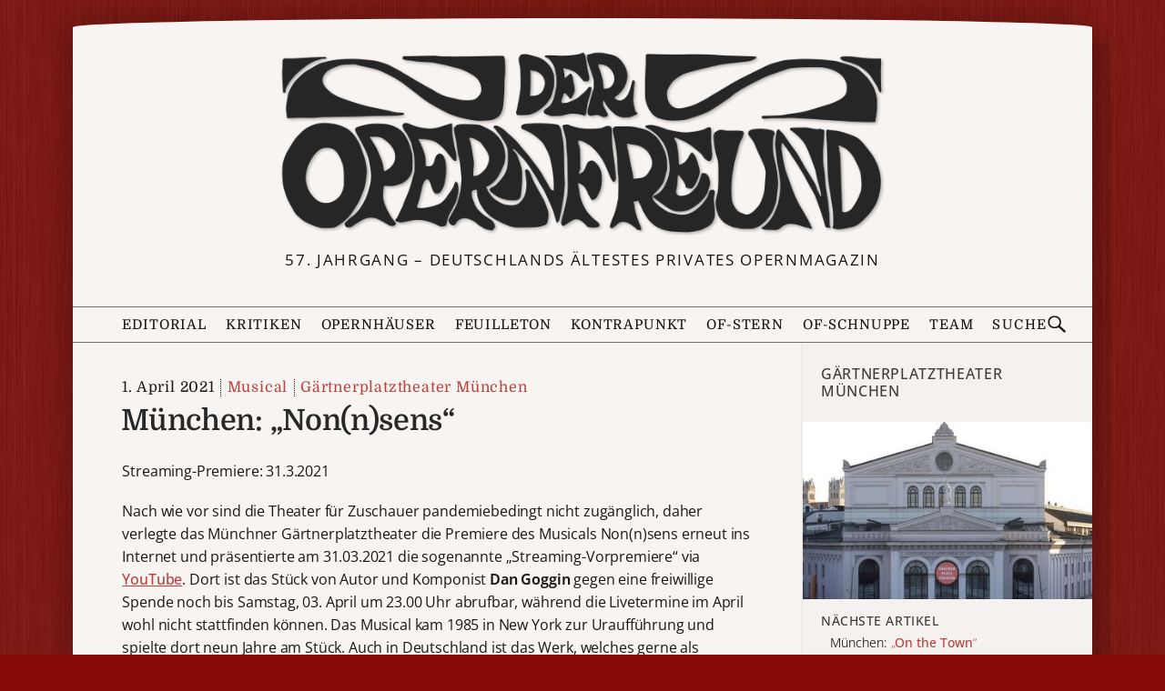

--- FILE ---
content_type: text/css
request_url: https://deropernfreund.de/wp-content/plugins/of-lightbox/of-lightbox.css?ver=1705944383
body_size: 431
content:
.of-lightbox--image-is-zoomable {
    cursor: pointer !important;
}

#of-lightbox--container {
    display: none; 
    align-items: center; 
    justify-content: center; 
    position: fixed; 
    top: 0;
    left: 0;
    width: 100%;
    height: 100%;
    z-index: 20; 
    background: black;
    opacity: 0; 
    transition: opacity 0.5s;
}

#of-lightbox--container.no-fullscreen {
    background: #222;
    backdrop-filter: blur(10px);
}

#of-lightbox--image {
    object-fit: contain;
    width: 100vw;
    height: 100vh;
    transform: none;
    cursor: pointer !important;
}
.no-fullscreen #of-lightbox--image {
    box-shadow: 10px 10px 20px #0004;
    border: 1px solid #fff2;
}

#of-lightbox--image.rotated { 
    width: 100vh;
    height: 100vw;
    max-width: unset;
    transform: rotate(90deg);
}    

.of-lightbox--zoom-icon-container {
    cursor: pointer !important;
    position: relative;
    margin-bottom: -32px;
    text-align: right;
    top: 8px;
    right: 2px;
}

.of-lightbox--zoom-icon {
background-image: url("data:image/svg+xml,%3Csvg xmlns='http://www.w3.org/2000/svg' viewBox='0 0 20 20'%3E%3Cg fill='none' stroke='%23000c' stroke-width='1' transform='translate(0.5 0.5)'%3E%3Crect vector-effect='non-scaling-stroke' x='1' y='9' width='8' height='6'/%3E%3Cpath vector-effect='non-scaling-stroke' d='M4 9v-6h14v9h-9'/%3E%3C/g%3E%3C/svg%3E");

    background-size: auto 20px, auto;
    background-position: center;
    background-repeat: no-repeat;
    border-radius: 4px;
    width: 28px;
    height: 28px;
    opacity: 0.75;
    position: relative;
    display: inline-block;
    cursor: pointer;
}


